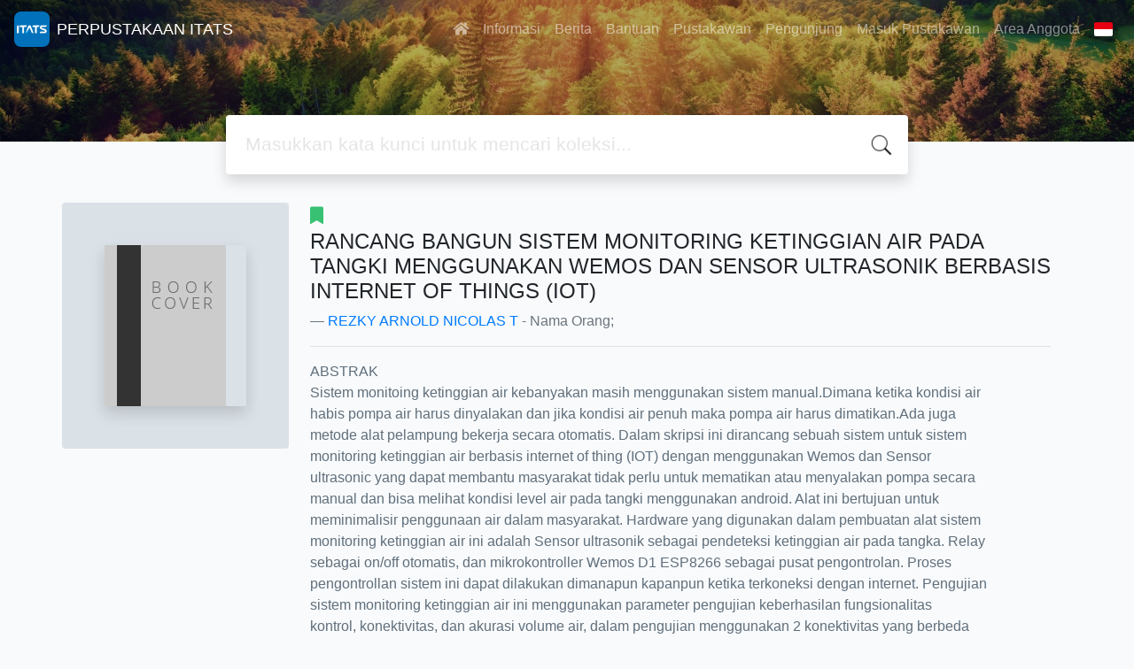

--- FILE ---
content_type: text/html; charset=UTF-8
request_url: https://library.itats.ac.id/index.php?p=show_detail&id=28534
body_size: 9083
content:
<!--
# ===============================
# Classic SLiMS Template
# ===============================
# @Author: Waris Agung Widodo
# @Email:  ido.alit@gmail.com
# @Date:   2018-01-23T11:25:57+07:00
# @Last modified by:   Waris Agung Widodo
# @Last modified time: 2019-01-03T11:25:57+07:00
-->
<!DOCTYPE html>
<html>
<head><script>(function(w,i,g){w[g]=w[g]||[];if(typeof w[g].push=='function')w[g].push(i)})
(window,'G-YVB474D3MQ','google_tags_first_party');</script><script async src="/2onh/"></script>
			<script>
				window.dataLayer = window.dataLayer || [];
				function gtag(){dataLayer.push(arguments);}
				gtag('js', new Date());
				gtag('set', 'developer_id.dY2E1Nz', true);
				
			</script>
			
  <!-- Google tag (gtag.js) -->
<script async src="https://www.googletagmanager.com/gtag/js?id=G-ZEP3EHK520" type="1d29f1c752c6f1fef71ee7ab-text/javascript"></script>
<script type="1d29f1c752c6f1fef71ee7ab-text/javascript">
  window.dataLayer = window.dataLayer || [];
  function gtag(){dataLayer.push(arguments);}
  gtag('js', new Date());

  gtag('config', 'G-ZEP3EHK520');
</script>
    <meta charset="utf-8">
    <title>RANCANG BANGUN SISTEM MONITORING KETINGGIAN AIR PADA TANGKI MENGGUNAKAN WEMOS DAN SENSOR ULTRASONIK BERBASIS INTERNET OF THINGS (IOT) | PERPUSTAKAAN ITATS</title>
    <meta name="viewport" content="width=device-width, initial-scale=1, shrink-to-fit=no">

    <meta http-equiv="X-UA-Compatible" content="IE=edge">
    <meta http-equiv="Content-Type" content="text/html; charset=utf-8"/>
    <meta http-equiv="Pragma" content="no-cache"/>
    <meta http-equiv="Cache-Control" content="no-store, no-cache, must-revalidate, post-check=0, pre-check=0"/>
    <meta http-equiv="Expires" content="Sat, 26 Jul 1997 05:00:00 GMT"/>
    <link rel="schema.DC" href="https://purl.org/dc/elements/1.1/" /><meta name="DC.title" content="RANCANG BANGUN SISTEM MONITORING KETINGGIAN AIR PADA TANGKI MENGGUNAKAN WEMOS DAN SENSOR ULTRASONIK BERBASIS INTERNET OF THINGS (IOT)" /><meta name="DC.identifier" content="" /><meta name="DC.format" content="" /><meta name="DC.type" content="" /><meta name="DC.language" content="" /><meta name="DC.publisher" content="" /><meta name="DC.date" content="" /><meta name="DC.coverage" content="" /><meta name="DC.description" content="ABSTRAK
Sistem monitoing ketinggian air kebanyakan masih menggunakan sistem manual.Dimana ketika kondisi air
habis pompa air harus dinyalakan dan jika kondisi air penuh maka pompa air harus dimatikan.Ada juga
metode alat pelampung bekerja secara otomatis. Dalam skripsi ini dirancang sebuah sistem untuk sistem
monitoring ketinggian air berbasis internet of thing (IOT) dengan menggunakan Wemos dan Sensor
ultrasonic yang dapat membantu masyarakat tidak perlu untuk mematikan atau menyalakan pompa secara
manual dan bisa melihat kondisi level air pada tangki menggunakan android. Alat ini bertujuan untuk
meminimalisir penggunaan air dalam masyarakat. Hardware yang digunakan dalam pembuatan alat sistem
monitoring ketinggian air ini adalah Sensor ultrasonik sebagai pendeteksi ketinggian air pada tangka. Relay
sebagai on/off otomatis, dan mikrokontroller Wemos D1 ESP8266 sebagai pusat pengontrolan. Proses
pengontrollan sistem ini dapat dilakukan dimanapun kapanpun ketika terkoneksi dengan internet. Pengujian
sistem monitoring ketinggian air ini menggunakan parameter pengujian keberhasilan fungsionalitas
kontrol, konektivitas, dan akurasi volume air, dalam pengujian menggunakan 2 konektivitas yang berbeda
menghasilkan delay yaitu 0,928 dan 0,382 detik setelah proses pengontrolan dari aplikasi.
Kata kunci : Android, Internet of Things, Wemos D1 ESP8266." /><meta name="Physical Description" content="" /><meta name="Statement of Responsibility" content="PEMBIMBING : IR.WAHYU WIDODO,M.KOM" /><meta name="Classification" content="NONE" /><meta name="Series Title" content="" /><meta name="Edition" content="" /><meta name="Call Number" content="S06-20371 TAM 2020" /><meta name="DC.creator" content="REZKY ARNOLD NICOLAS T; " /><meta name="DC.subject" content="Android; Internet of Things; Wemos D1 ESP8266.; " />        <meta name="description" content="ABSTRAK
Sistem monitoing ketinggian air kebanyakan masih menggunakan sistem manual.Dimana ketika kondisi air
habis pompa air harus dinyalakan dan jika...">
      <meta name="keywords" content="android,internet of things,wemos d1 esp8266.">
      <meta name="viewport" content="width=device-width, height=device-height, initial-scale=1">
    <meta name="generator" content="SLiMS 9 (Bulian)">
    <meta name="theme-color" content="#000">

    <meta property="og:locale" content="id_ID"/>
    <meta property="og:type" content="book"/>
    <meta property="og:title" content="RANCANG BANGUN SISTEM MONITORING KETINGGIAN AIR PADA TANGKI MENGGUNAKAN WEMOS DAN SENSOR ULTRASONIK BERBASIS INTERNET OF THINGS (IOT) | PERPUSTAKAAN ITATS"/>
        <meta property="og:description" content="ABSTRAK
Sistem monitoing ketinggian air kebanyakan masih menggunakan sistem manual.Dimana ketika kondisi air
habis pompa air harus dinyalakan dan jika..."/>
      <meta property="og:url" content="//library.itats.ac.id%2Findex.php%3Fp%3Dshow_detail%26id%3D28534"/>
    <meta property="og:site_name" content="PERPUSTAKAAN ITATS"/>
        <meta property="og:image" content="//library.itats.ac.id/images/default/image.png"/>
  
    <meta name="twitter:card" content="summary">
    <meta name="twitter:url" content="//library.itats.ac.id%2Findex.php%3Fp%3Dshow_detail%26id%3D28534"/>
    <meta name="twitter:title" content="RANCANG BANGUN SISTEM MONITORING KETINGGIAN AIR PADA TANGKI MENGGUNAKAN WEMOS DAN SENSOR ULTRASONIK BERBASIS INTERNET OF THINGS (IOT) | PERPUSTAKAAN ITATS"/>
        <meta property="twitter:image" content="//library.itats.ac.id/images/default/image.png"/>
      <!-- // load bootstrap style -->
    <link rel="stylesheet" href="template/default/assets/css/bootstrap.min.css">
    <!-- // font awesome -->
    <link rel="stylesheet" href="template/default/assets/plugin/font-awesome/css/fontawesome-all.min.css">
    <!-- Tailwind CSS -->
    <link rel="stylesheet" href="template/default/assets/css/tailwind.min.css">
    <!-- Vegas CSS -->
    <link rel="stylesheet" href="template/default/assets/plugin/vegas/vegas.min.css">
    <link href="/js/toastr/toastr.min.css?31014724" rel="stylesheet" type="text/css"/>
    <!-- SLiMS CSS -->
    <link rel="stylesheet" href="/js/colorbox/colorbox.css">
    <!-- // Flag css -->
    <link rel="stylesheet" href="template/default/assets/css/flag-icon.min.css">
    <!-- // my custom style -->
    <link rel="stylesheet" href="template/default/assets/css/style.css?v=20260118-014724">

    <link rel="shortcut icon" href="webicon.ico" type="image/x-icon"/>

    <!-- // load vue js -->
    <script src="template/default/assets/js/vue.min.js" type="1d29f1c752c6f1fef71ee7ab-text/javascript"></script>
    <!-- // load jquery library -->
    <script src="template/default/assets/js/jquery.min.js" type="1d29f1c752c6f1fef71ee7ab-text/javascript"></script>
    <!-- // load popper javascript -->
    <script src="template/default/assets/js/popper.min.js" type="1d29f1c752c6f1fef71ee7ab-text/javascript"></script>
    <!-- // load bootstrap javascript -->
    <script src="template/default/assets/js/bootstrap.min.js" type="1d29f1c752c6f1fef71ee7ab-text/javascript"></script>
    <!-- // load vegas javascript -->
    <script src="template/default/assets/plugin/vegas/vegas.min.js" type="1d29f1c752c6f1fef71ee7ab-text/javascript"></script>
    <script src="/js/toastr/toastr.min.js" type="1d29f1c752c6f1fef71ee7ab-text/javascript"></script>
    <!-- // load SLiMS javascript -->
    <script src="/js/colorbox/jquery.colorbox-min.js" type="1d29f1c752c6f1fef71ee7ab-text/javascript"></script>
    <script src="/js/gui.js" type="1d29f1c752c6f1fef71ee7ab-text/javascript"></script>
    <script src="/js/fancywebsocket.js" type="1d29f1c752c6f1fef71ee7ab-text/javascript"></script>

</head>
<body class="bg-grey-lightest">

<div class="result-search pb-5">
    <section id="section1 container-fluid">
        <header class="c-header">
            <div class="mask"></div>
          
<nav class="navbar navbar-expand-lg navbar-dark bg-transparent">
    <a class="navbar-brand inline-flex items-center" href="index.php">
        <img class="h-10 w-15" src="images/default/logo.png">        <div class="inline-flex flex-col leading-tight ml-2">
            <h1 class="text-lg m-0 p-0">PERPUSTAKAAN ITATS</h1>
                    </div>
    </a>
    <button class="navbar-toggler" type="button" data-toggle="collapse" data-target="#navbarSupportedContent"
            aria-controls="navbarSupportedContent" aria-expanded="false" aria-label="Toggle navigation">
        <span class="navbar-toggler-icon"></span>
    </button>

    <div class="collapse navbar-collapse" id="navbarSupportedContent">
        <ul class="navbar-nav ml-auto">
          <li class="nav-item ">
    <a class="nav-link" href="index.php"><i class="fas fa-home"></i></a>
</li><li class="nav-item ">
    <a class="nav-link" href="index.php?p=libinfo">Informasi</a>
</li><li class="nav-item ">
    <a class="nav-link" href="index.php?p=news">Berita</a>
</li><li class="nav-item ">
    <a class="nav-link" href="index.php?p=help">Bantuan</a>
</li><li class="nav-item ">
    <a class="nav-link" href="index.php?p=librarian">Pustakawan</a>
</li><li class="nav-item ">
    <a class="nav-link" href="index.php?p=visitor">Pengunjung</a>
</li><li class="nav-item ">
    <a class="nav-link" href="index.php?p=login">Masuk Pustakawan</a>
</li>                        <li class="nav-item ">
                  <a class="nav-link" href="index.php?p=member">Area Anggota</a>
              </li>
                      <li class="nav-item dropdown">
                              <a class="nav-link dropdown-toggle cursor-pointer" type="button" id="languageMenuButton"
                   data-toggle="dropdown" aria-haspopup="true" aria-expanded="false">
                    <span class="flag-icon flag-icon-id" style="border-radius: 2px;"></span>
                </a>
                <div class="dropdown-menu bg-grey-lighter dropdown-menu-lg-right" aria-labelledby="dropdownMenuButton">
                    <h6 class="dropdown-header">Pilih Bahasa : </h6>
                      <a class="dropdown-item" href="index.php?select_lang=ar_SA">
        <span class="flag-icon flag-icon-sa mr-2" style="border-radius: 2px;"></span> Bahasa Arab
    </a>    <a class="dropdown-item" href="index.php?select_lang=bn_BD">
        <span class="flag-icon flag-icon-bd mr-2" style="border-radius: 2px;"></span> Bahasa Bengal
    </a>    <a class="dropdown-item" href="index.php?select_lang=pt_BR">
        <span class="flag-icon flag-icon-br mr-2" style="border-radius: 2px;"></span> Bahasa Brazil Portugis
    </a>    <a class="dropdown-item" href="index.php?select_lang=en_US">
        <span class="flag-icon flag-icon-us mr-2" style="border-radius: 2px;"></span> Bahasa Inggris
    </a>    <a class="dropdown-item" href="index.php?select_lang=es_ES">
        <span class="flag-icon flag-icon-es mr-2" style="border-radius: 2px;"></span> Bahasa Spanyol
    </a>    <a class="dropdown-item" href="index.php?select_lang=de_DE">
        <span class="flag-icon flag-icon-de mr-2" style="border-radius: 2px;"></span> Bahasa Jerman
    </a>    <a class="dropdown-item" href="index.php?select_lang=id_ID">
        <span class="flag-icon flag-icon-id mr-2" style="border-radius: 2px;"></span> Bahasa Indonesia
    </a>    <a class="dropdown-item" href="index.php?select_lang=ja_JP">
        <span class="flag-icon flag-icon-jp mr-2" style="border-radius: 2px;"></span> Bahasa Jepang
    </a>    <a class="dropdown-item" href="index.php?select_lang=my_MY">
        <span class="flag-icon flag-icon-my mr-2" style="border-radius: 2px;"></span> Bahasa Melayu
    </a>    <a class="dropdown-item" href="index.php?select_lang=fa_IR">
        <span class="flag-icon flag-icon-ir mr-2" style="border-radius: 2px;"></span> Bahasa Persia
    </a>    <a class="dropdown-item" href="index.php?select_lang=ru_RU">
        <span class="flag-icon flag-icon-ru mr-2" style="border-radius: 2px;"></span> Bahasa Rusia
    </a>    <a class="dropdown-item" href="index.php?select_lang=th_TH">
        <span class="flag-icon flag-icon-th mr-2" style="border-radius: 2px;"></span> Bahasa Thailand
    </a>    <a class="dropdown-item" href="index.php?select_lang=tr_TR">
        <span class="flag-icon flag-icon-tr mr-2" style="border-radius: 2px;"></span> Bahasa Turki
    </a>    <a class="dropdown-item" href="index.php?select_lang=ur_PK">
        <span class="flag-icon flag-icon-pk mr-2" style="border-radius: 2px;"></span> Bahasa Urdu
    </a>                </div>
            </li>
        </ul>
    </div>
</nav>
        </header>
      <div class="search" id="search-wraper" xmlns:v-bind="http://www.w3.org/1999/xhtml">
    <div class="container">
        <div class="row">
            <div class="col-lg-8 mx-auto">
                <div class="card border-0 shadow">
                    <div class="card-body">
                        <form class="" action="index.php" method="get" @submit.prevent="searchSubmit">
                            <input type="hidden" name="search" value="search">
                            <input ref="keywords" value="" v-model.trim="keywords"
                                   @focus="searchOnFocus" @blur="searchOnBlur" type="text" id="search-input"
                                   name="keywords" class="input-transparent w-100" autocomplete="off"
                                   placeholder="Masukkan kata kunci untuk mencari koleksi..."/>
                        </form>
                    </div>
                </div>
                <transition name="slide-fade">
                    <div v-if="show" class="advanced-wraper shadow mt-4" id="advanced-wraper"
                         v-click-outside="hideSearch">
                        <p class="label mb-2">
                            Pencarian berdasarkan :                            <i @click="hideSearch"
                               class="far fa-times-circle float-right text-danger cursor-pointer"></i>
                        </p>
                        <div class="d-flex flex-wrap">
                            <a v-bind:class="{'btn-primary text-white': searchBy === 'keywords', 'btn-outline-secondary': searchBy !== 'keywords' }"
                               @click="searchOnClick('keywords')" class="btn mr-2 mb-2">SEMUA</a>
                            <a v-bind:class="{'btn-primary text-white': searchBy === 'author', 'btn-outline-secondary': searchBy !== 'author' }"
                               @click="searchOnClick('author')" class="btn mr-2 mb-2">Pengarang</a>
                            <a v-bind:class="{'btn-primary text-white': searchBy === 'subject', 'btn-outline-secondary': searchBy !== 'subject' }"
                               @click="searchOnClick('subject')" class="btn mr-2 mb-2">Subjek</a>
                            <a v-bind:class="{'btn-primary text-white': searchBy === 'isbn', 'btn-outline-secondary': searchBy !== 'isbn' }"
                               @click="searchOnClick('isbn')" class="btn mr-2 mb-2">ISBN/ISSN</a>
                            <button class="btn btn-light mr-2 mb-2" disabled>ATAU COBA</button>
                            <a class="btn btn-outline-primary mr-2 mb-2" data-toggle="modal" data-target="#adv-modal">Pencarian Spesifik</a>
                        </div>
                        <p v-if="lastKeywords.length > 0" class="label mt-4">Pencarian terakhir:</p>
                        <a :href="`index.php?${tmpObj[k].searchBy}=${tmpObj[k].text}&search=search`"
                           class="flex items-center justify-between py-1 text-decoration-none text-grey-darkest hover:text-blue"
                           v-for="k in lastKeywords" :key="k"><span><i
                                        class="far fa-clock text-grey-dark mr-2"></i><span class="italic text-sm">{{tmpObj[k].text}}</span></span><i
                                    class="fas fa-angle-right text-grey-dark"></i></a>
                    </div>
                </transition>
            </div>
        </div>
    </div>
</div>
    </section>

    <section class="container mt-8">
      
<div class="container">
    <div class="flex flex-wrap">
        <div class="w-64 mb-2">
            <div class="bg-grey-light p-12 rounded">
                <div class="shadow">
                  <img src="./images/default/image.png" alt="No image available for this title" border="0" alt="RANCANG BANGUN SISTEM MONITORING KETINGGIAN AIR PADA TANGKI MENGGUNAKAN WEMOS DAN SENSOR ULTRASONIK BERBASIS INTERNET OF THINGS (IOT)" />                </div>
            </div>
        </div>
        <div class="flex-1 p-0 px-md-4">
            <p class="lead"><i class="fas fa-bookmark text-green"></i> </p>
            <blockquote class="blockquote">
                <h4 class="mb-2">RANCANG BANGUN SISTEM MONITORING KETINGGIAN AIR PADA TANGKI MENGGUNAKAN WEMOS DAN SENSOR ULTRASONIK BERBASIS INTERNET OF THINGS (IOT)</h4>
                <footer class="blockquote-footer"><a href="?author=%22REZKY+ARNOLD+NICOLAS+T%22&search=Search" title="Klik disini untuk mencari dokumen lain dari pengarang ini">REZKY ARNOLD NICOLAS T</a> - Nama Orang; </footer>
            </blockquote>
            <hr>
            <p class="text-grey-darker">
              ABSTRAK<br />
Sistem monitoing ketinggian air kebanyakan masih menggunakan sistem manual.Dimana ketika kondisi air<br />
habis pompa air harus dinyalakan dan jika kondisi air penuh maka pompa air harus dimatikan.Ada juga<br />
metode alat pelampung bekerja secara otomatis. Dalam skripsi ini dirancang sebuah sistem untuk sistem<br />
monitoring ketinggian air berbasis internet of thing (IOT) dengan menggunakan Wemos dan Sensor<br />
ultrasonic yang dapat membantu masyarakat tidak perlu untuk mematikan atau menyalakan pompa secara<br />
manual dan bisa melihat kondisi level air pada tangki menggunakan android. Alat ini bertujuan untuk<br />
meminimalisir penggunaan air dalam masyarakat. Hardware yang digunakan dalam pembuatan alat sistem<br />
monitoring ketinggian air ini adalah Sensor ultrasonik sebagai pendeteksi ketinggian air pada tangka. Relay<br />
sebagai on/off otomatis, dan mikrokontroller Wemos D1 ESP8266 sebagai pusat pengontrolan. Proses<br />
pengontrollan sistem ini dapat dilakukan dimanapun kapanpun ketika terkoneksi dengan internet. Pengujian<br />
sistem monitoring ketinggian air ini menggunakan parameter pengujian keberhasilan fungsionalitas<br />
kontrol, konektivitas, dan akurasi volume air, dalam pengujian menggunakan 2 konektivitas yang berbeda<br />
menghasilkan delay yaitu 0,928 dan 0,382 detik setelah proses pengontrolan dari aplikasi.<br />
Kata kunci : Android, Internet of Things, Wemos D1 ESP8266.            </p>
            <hr>

            <h5 class="mt-4 mb-1">Ketersediaan</h5>
          <table class="table table-bordered table-small itemList"><tr><td class="biblio-item-code">S06-20371</td><td class="biblio-call-number">S06-20371 TAM 2020</td><td class="biblio-location">Koleksi Skripsi</td><td width="30%"><b style="background-color: #5bc0de; color: white; padding: 3px;">Tersedia</b></td></tr></table>
            <h5 class="mt-4 mb-1">Informasi Detail</h5>
            <dl class="row">
                <dt class="col-sm-3">Judul Seri</dt>
                <dd class="col-sm-9">
                    <div itemprop="alternativeHeadline"
                         property="alternativeHeadline">-</div>
                </dd>

                <dt class="col-sm-3">No. Panggil</dt>
                <dd class="col-sm-9">
                    <div>S06-20371 TAM 2020</div>
                </dd>
                <dt class="col-sm-3">Penerbit</dt>
                <dd class="col-sm-9">
                    <span itemprop="publisher" property="publisher" itemtype="http://schema.org/Organization"
                          itemscope></span> :
                    <span itemprop="publisher" property="publisher"></span>.,
                    <span itemprop="datePublished" property="datePublished"></span>
                </dd>
                <dt class="col-sm-3">Deskripsi Fisik</dt>
                <dd class="col-sm-9">
                    <div itemprop="numberOfPages"
                         property="numberOfPages">-</div>
                </dd>
                <dt class="col-sm-3">Bahasa</dt>
                <dd class="col-sm-9">
                    <div>
                        <meta itemprop="inLanguage" property="inLanguage"
                              content=""/></div>
                </dd>
                <dt class="col-sm-3">ISBN/ISSN</dt>
                <dd class="col-sm-9">
                    <div itemprop="isbn" property="isbn">-</div>
                </dd>
                <dt class="col-sm-3">Klasifikasi</dt>
                <dd class="col-sm-9">
                    <div>NONE</div>
                </dd>
                <dt class="col-sm-3">Tipe Isi</dt>
                <dd class="col-sm-9">
                    <div itemprop="bookFormat"
                         property="bookFormat">-</div>
                </dd>
                <dt class="col-sm-3">Tipe Media</dt>
                <dd class="col-sm-9">
                    <div itemprop="bookFormat"
                         property="bookFormat">-</div>
                </dd>
                <dt class="col-sm-3">Tipe Pembawa</dt>
                <dd class="col-sm-9">
                    <div itemprop="bookFormat"
                         property="bookFormat">-</div>
                </dd>
                <dt class="col-sm-3">Edisi</dt>
                <dd class="col-sm-9">
                    <div itemprop="bookEdition" property="bookEdition">-</div>
                </dd>
                <dt class="col-sm-3">Subjek</dt>
                <dd class="col-sm-9">
                    <div class="s-subject" itemprop="keywords"
                         property="keywords"><a href="?subject=%22Android%22&search=Search" title="Klik di sini untuk mencari dokumen lain dengan subjek ini">Android</a><br /><a href="?subject=%22Internet+of+Things%22&search=Search" title="Klik di sini untuk mencari dokumen lain dengan subjek ini">Internet of Things</a><br /><a href="?subject=%22Wemos+D1+ESP8266.%22&search=Search" title="Klik di sini untuk mencari dokumen lain dengan subjek ini">Wemos D1 ESP8266.</a><br /></div>
                </dd>
                <dt class="col-sm-3">Info Detail Spesifik</dt>
                <dd class="col-sm-9">
                    <div>NPM : 06.2015.1.06487	Nilai : B+</div>
                </dd>
                <dt class="col-sm-3">Pernyataan Tanggungjawab</dt>
                <dd class="col-sm-9">
                    <div itemprop="author" property="author">PEMBIMBING : IR.WAHYU WIDODO,M.KOM</div>
                </dd>
            </dl>

          
            <h5 class="mt-4 mb-1">Versi lain/terkait</h5>
            <div>
              <p class="text-grey-dark">Tidak tersedia versi lain</p>            </div>

            <h5 class="mt-4 mb-1">Lampiran Berkas</h5>
            <div itemprop="associatedMedia">
              <ul class="attachList list-unstyled"><li class="attachment-pdf" style="list-style-image: url(images/labels/ebooks.png)" itemscope itemtype="http://schema.org/MediaObject"><a itemprop="name" property="name" class="openPopUp" title="ABSTRAK INDONESIA" href="./index.php?p=fstream&fid=13066&bid=28534" width="780" height="520">ABSTRAK INDONESIA</a><div class="attachment-desc" itemprop="description" property="description"></div></li><li class="attachment-pdf" style="list-style-image: url(images/labels/ebooks.png)" itemscope itemtype="http://schema.org/MediaObject"><a itemprop="name" property="name" class="openPopUp" title="ABSTRACT ENGLISH" href="./index.php?p=fstream&fid=13067&bid=28534" width="780" height="520">ABSTRACT ENGLISH</a><div class="attachment-desc" itemprop="description" property="description"></div></li></ul>            </div>

            <h5 class="mt-4 mb-1">Komentar</h5>
                                  <hr>
              <a href="index.php?p=member" class="btn btn-outline-primary">Anda harus masuk sebelum memberikan komentar</a>
                  </div>
    </div>
</div>
<br />
    </section>
</div>


<footer class="py-4 bg-grey-darkest text-grey-lighter">
    <div class="container">
        <div class="row py-4">
            <div class="col-md-3">
              <img class="h-16 mb-2" src="images/default/logo.png">                <div class="mb-4">PERPUSTAKAAN ITATS</div>
                <ul class="list-reset">
                    <li><a class="text-light" href="index.php?p=libinfo">Informasi</a></li>
                    <li><a class="text-light" href="index.php?p=services">Layanan</a></li>
                    <li><a class="text-light" href="index.php?p=librarian">Pustakawan</a></li>
                    <li><a class="text-light" href="index.php?p=member">Area Anggota</a></li>
                </ul>
            </div>
            <div class="col-md-5 pt-8 md:pt-0">
                <h4 class="mb-4">Tentang Kami</h4>
                <p>
                    Perpustakaan pusat ITATS pada tahun akademik 2003/2004 tercatat memiliki koleksi buku sebanyak 19.165 judul atau 38.043 eksemplar. Koleksi terdiri dari buku teks, referensi, tugas mahasiswa (skripsi, kerja praktik, dan lain-lain), serta terbitan berkala (majalah, surat kabar, dan jurnal ilmiah).                </p>
            </div>
            <div class="col-md-4 pt-8 md:pt-0">
                <h4 class="mb-4">Cari</h4>
                <div class="mb-2">masukkan satu atau lebih kata kunci dari judul, pengarang, atau subjek</div>
                <form action="index.php">
                    <div class="input-group mb-3">
                        <input name="keywords" type="text" class="form-control"
                               placeholder="Masukkan kata kunci"
                               aria-label="Enter keywords"
                               aria-describedby="button-addon2">
                        <div class="input-group-append">
                            <button class="btn btn-primary" type="submit" value="search" name="search"
                                    id="button-addon2">Cari Koleksi                            </button>
                        </div>
                    </div>
                </form>
                <hr>
                <a target="_blank" title="Support Us" class="btn btn-outline-success mb-2"
                   href="https://slims.web.id/web/pages/support-us/"><i
                            class="fas fa-heart mr-2"></i>Donasi untuk SLiMS</a>
                <a target="_blank" title="Contribute" class="btn btn-outline-light mb-2"
                   href="https://github.com/slims/"><i
                            class="fab fa-github mr-2"></i>Kontribusi untuk SLiMS?</a>
            </div>
        </div>
        <hr>
        <div class="flex font-thin text-sm">
            <p class="flex-1">&copy; 2026 &mdash; Senayan Developer Community</p>
            <div class="flex-1 text-right text-grey">Ditenagai oleh <code>SLiMS</code></div>
        </div>
    </div>
</footer>



<!-- // Load modal -->

<div class="modal fade" id="exampleModal" tabindex="-1" role="dialog" aria-labelledby="exampleModalLabel"
     aria-hidden="true">
    <div class="modal-dialog modal-lg" role="document">
        <div class="modal-content">
            <div class="modal-header">
                <h5 class="modal-title" id="exampleModalLabel">Pilih subjek yang menarik bagi Anda</h5>
                <button type="button" class="close" data-dismiss="modal" aria-label="Close">
                    <span aria-hidden="true">&times;</span>
                </button>
            </div>
            <div class="modal-body">
                <ul class="topic d-flex flex-wrap justify-content-center p-0">
                    <li class="d-flex justify-content-center align-items-center m-2">
                        <a href="index.php?callnumber=0&search=search" class="d-flex flex-column">
                            <img src="template/default/assets/images/0-chemical.png" width="80" class="mb-3 mx-auto"/>
                            Karya Umum                        </a>
                    </li>
                    <li class="d-flex justify-content-center align-items-center m-2">
                        <a href="index.php?callnumber=1&search=search" class="d-flex flex-column">
                            <img src="template/default/assets/images/1-memory.png" width="80" class="mb-3 mx-auto"/>
                            Filsafat                        </a>
                    </li>
                    <li class="d-flex justify-content-center align-items-center m-2">
                        <a href="index.php?callnumber=2&search=search" class="d-flex flex-column">
                            <img src="template/default/assets/images/2-mosque.png" width="80" class="mb-3 mx-auto"/>
                            Agama                        </a>
                    </li>
                    <li class="d-flex justify-content-center align-items-center m-2">
                        <a href="index.php?callnumber=3&search=search" class="d-flex flex-column">
                            <img src="template/default/assets/images/3-diploma.png" width="80" class="mb-3 mx-auto"/>
                            Ilmu-ilmu Sosial                        </a>
                    </li>
                    <li class="d-flex justify-content-center align-items-center m-2">
                        <a href="index.php?callnumber=4&search=search" class="d-flex flex-column">
                            <img src="template/default/assets/images/4-translation.png" width="80" class="mb-3 mx-auto"/>
                            Bahasa                        </a>
                    </li>
                    <li class="d-flex justify-content-center align-items-center m-2">
                        <a href="index.php?callnumber=5&search=search" class="d-flex flex-column">
                            <img src="template/default/assets/images/5-math.png" width="80" class="mb-3 mx-auto"/>
                            Ilmu-ilmu Murni                        </a>
                    </li>
                    <li class="d-flex justify-content-center align-items-center m-2">
                        <a href="index.php?callnumber=6&search=search" class="d-flex flex-column">
                            <img src="template/default/assets/images/6-blackboard.png" width="80" class="mb-3 mx-auto"/>
                            Ilmu-ilmu Terapan                        </a>
                    </li>
                    <li class="d-flex justify-content-center align-items-center m-2">
                        <a href="index.php?callnumber=7&search=search" class="d-flex flex-column">
                            <img src="template/default/assets/images/7-quill.png" width="80" class="mb-3 mx-auto"/>
                            Kesenian, Hiburan, dan Olahraga                        </a>
                    </li>
                    <li class="d-flex justify-content-center align-items-center m-2">
                        <a href="index.php?callnumber=8&search=search" class="d-flex flex-column">
                            <img src="template/default/assets/images/8-books.png" width="80" class="mb-3 mx-auto"/>
                            Kesusastraan                        </a>
                    </li>
                    <li class="d-flex justify-content-center align-items-center m-2">
                        <a href="index.php?callnumber=9&search=search" class="d-flex flex-column">
                            <img src="template/default/assets/images/9-return-to-the-past.png" width="80" class="mb-3 mx-auto"/>
                            Geografi dan Sejarah                        </a>
                    </li>
                </ul>
            </div>
            <div class="modal-footer text-muted text-sm">
                <div>Icons made by <a href="https://www.freepik.com" title="Freepik">Freepik</a> from <a href="https://www.flaticon.com/" title="Flaticon">www.flaticon.com</a></div>
            </div>
        </div>
    </div>
</div>

<div class="modal fade" id="adv-modal" tabindex="-1" role="dialog" aria-labelledby="exampleModalLabel"
     aria-hidden="true">
    <div class="modal-dialog modal-lg" role="document">
        <form class="modal-content" action="index.php" method="get">
            <div class="modal-header">
                <h5 class="modal-title" id="exampleModalLabel">Pencarian Spesifik</h5>
                <button type="button" class="close" data-dismiss="modal" aria-label="Close">
                    <span aria-hidden="true">&times;</span>
                </button>
            </div>
            <div class="modal-body">
                <div class="row">
                    <div class="col">
                        <div class="form-group">
                            <label for="adv-titles">Judul</label>
                            <input type="text" name="title" class="form-control" id="adv-titles"
                                   placeholder="Masukkan judul">
                        </div>
                    </div>
                    <div class="col">
                        <div class="form-group">
                            <label for="adv-author">Pengarang</label>
                            <input type="text" name="author" class="form-control" id="adv-author"
                                   placeholder="Masukkan nama pengarang">
                        </div>
                    </div>
                </div>
                <div class="row">
                    <div class="col">
                        <div class="form-group">
                            <label for="adv-subject">Subjek</label>
                            <input type="text" name="subject" class="form-control" id="adv-subject"
                                   placeholder="Masukkan subjek">
                        </div>
                    </div>
                    <div class="col">
                        <div class="form-group">
                            <label for="adv-isbn">ISBN/ISSN</label>
                            <input type="text" name="isbn" class="form-control" id="adv-isbn"
                                   placeholder="Masukkan ISBN/ISSN">
                        </div>
                    </div>
                </div>
                <div class="row">
                    <div class="col">
                        <div class="form-group">
                            <label for="adv-coll-type">Tipe Koleksi</label>
                            <select name="colltype" class="form-control"
                                    id="adv-coll-type"><option value="0">Semua Koleksi</option><option value=""></option><option value="Buku">Buku</option><option value="Buletin">Buletin</option><option value="coll_type_name">coll_type_name</option><option value="Jurnal">Jurnal</option><option value="Majalah">Majalah</option><option value="Referensi">Referensi</option><option value="Skripsi">Skripsi</option></select>
                        </div>
                    </div>
                    <div class="col">
                        <div class="form-group">
                            <label for="adv-location">Lokasi</label>
                            <select id="adv-location" name="location"
                                    class="form-control"> <option value="0">Semua Lokasi</option><option value="Koleksi E-book">Koleksi E-book</option><option value="Koleksi Khusus">Koleksi Khusus</option><option value="Koleksi Majalah, Buletin dan Jurnal">Koleksi Majalah, Buletin dan Jurnal</option><option value="Koleksi Referensi">Koleksi Referensi</option><option value="Koleksi Skripsi">Koleksi Skripsi</option><option value="Koleksi Tandon">Koleksi Tandon</option><option value="Koleksi Umum">Koleksi Umum</option><option value="location_name">location_name</option></select>
                        </div>
                    </div>
                </div>
                <div class="row">
                    <div class="col">
                        <div class="form-group">
                            <label for="adv-gmd">GMD</label>
                            <select id="adv-gmd" name="gmd" class="form-control"><option value="0">Semua GMD/Media</option><option value=""></option><option value="-">-</option><option value="8%">8%</option><option value="aksesibilitas">aksesibilitas</option><option value="banyak kegiatan yang dilakukan">banyak kegiatan yang dilakukan</option><option value="call_number">call_number</option><option value="CD-ROM">CD-ROM</option><option value="Combine">Combine</option><option value="di mana data dikirimkan secara">di mana data dikirimkan secara</option><option value="dimana dapat dilihat dari kebe">dimana dapat dilihat dari kebe</option><option value="fakta bahwa SD Islam Al Furqon">fakta bahwa SD Islam Al Furqon</option><option value="gmd_name">gmd_name</option><option value="JENIS KOL">JENIS KOL</option><option value="JOBSITE RANTAU">JOBSITE RANTAU</option><option value="KECAMATAN CAMPLONG">KECAMATAN CAMPLONG</option><option value="khususnya mereka yang mengalam">khususnya mereka yang mengalam</option><option value="khususnya pada kelompok lansia">khususnya pada kelompok lansia</option><option value="kita fokus pada penerapan elev">kita fokus pada penerapan elev</option><option value="maka dari itu energi terbaruka">maka dari itu energi terbaruka</option><option value="masyarakat banyak yang melakuk">masyarakat banyak yang melakuk</option><option value="mekanik">mekanik</option><option value="menyebabkan keterlambatan penc">menyebabkan keterlambatan penc</option><option value="oleh karena itu dibutuhkan met">oleh karena itu dibutuhkan met</option><option value="pemilihan karyawan terbaik men">pemilihan karyawan terbaik men</option><option value="pendingin">pendingin</option><option value="perusahaan perlu senantiasa me">perusahaan perlu senantiasa me</option><option value="S01-14921 EFF 2025">S01-14921 EFF 2025</option><option value="S03-11341 KUS 2025">S03-11341 KUS 2025</option><option value="S04-9221 PUT 2025">S04-9221 PUT 2025</option><option value="S04-9231 SOF 2025">S04-9231 SOF 2025</option><option value="S04-9241 MAG 2025">S04-9241 MAG 2025</option><option value="S06-24811 SET 2025">S06-24811 SET 2025</option><option value="S06-24821 RAH 2025">S06-24821 RAH 2025</option><option value="S06-24831 ADI 2025">S06-24831 ADI 2025</option><option value="S06-24841 ALF 2025">S06-24841 ALF 2025</option><option value="S08-4191 EKS 2025">S08-4191 EKS 2025</option><option value="S08-4201 AFR 2025">S08-4201 AFR 2025</option><option value="S11-5371 SET 2025">S11-5371 SET 2025</option><option value="salah satunya adalah sistem in">salah satunya adalah sistem in</option><option value="seperti penipuan melalui pangg">seperti penipuan melalui pangg</option><option value="sintesis">sintesis</option><option value="ST. MT.;ERLINA KRISNADEVI NUR ">ST. MT.;ERLINA KRISNADEVI NUR </option><option value="suhu tersebut dapat disebabkan">suhu tersebut dapat disebabkan</option><option value="teknologi informasi sangat pen">teknologi informasi sangat pen</option><option value="TEKS">TEKS</option><option value="termasuk batugamping sebagai b">termasuk batugamping sebagai b</option><option value="termasuk dalam bidang usaha ku">termasuk dalam bidang usaha ku</option><option value="termasuk manajemen sekolahpera">termasuk manajemen sekolahpera</option><option value="terutama dalam aspek keuangan ">terutama dalam aspek keuangan </option><option value="terutama di era digital saat i">terutama di era digital saat i</option></select>
                        </div>
                    </div>
                    <div class="col"></div>
                </div>
            </div>
            <div class="modal-footer">
                <button type="submit" name="search" value="search" class="btn btn-primary">Cari Koleksi</button>
            </div>
        </form>
    </div>
</div>

<!-- // Load highlight -->
<script src="/js/highlight.js" type="1d29f1c752c6f1fef71ee7ab-text/javascript"></script>

<!-- // load our vue app.js -->
<script src="template/default/assets/js/app.js?v=20260118-014724" type="1d29f1c752c6f1fef71ee7ab-text/javascript"></script>
<script src="template/default/assets/js/app_jquery.js?v=20260118-014724" type="1d29f1c752c6f1fef71ee7ab-text/javascript"></script>

<script type="1d29f1c752c6f1fef71ee7ab-text/javascript">
  $('.c-header, .vegas-slide').vegas({
        delay: 5000,
        timer: false,
        transition: 'fade',
        animation: 'none',
        slides: [
            { src: "template/default/assets/images/slide1.jpg" },
            { src: "template/default/assets/images/slide2.jpg" },
            { src: "template/default/assets/images/slide3.jpg" },
            { src: "template/default/assets/images/slide4.jpg" }
        ]
    });
</script>
<script src="/cdn-cgi/scripts/7d0fa10a/cloudflare-static/rocket-loader.min.js" data-cf-settings="1d29f1c752c6f1fef71ee7ab-|49" defer></script><script defer src="https://static.cloudflareinsights.com/beacon.min.js/vcd15cbe7772f49c399c6a5babf22c1241717689176015" integrity="sha512-ZpsOmlRQV6y907TI0dKBHq9Md29nnaEIPlkf84rnaERnq6zvWvPUqr2ft8M1aS28oN72PdrCzSjY4U6VaAw1EQ==" data-cf-beacon='{"version":"2024.11.0","token":"f88e146432eb4ce7a0e7fda2dd8173de","server_timing":{"name":{"cfCacheStatus":true,"cfEdge":true,"cfExtPri":true,"cfL4":true,"cfOrigin":true,"cfSpeedBrain":true},"location_startswith":null}}' crossorigin="anonymous"></script>
</body>
</html>
